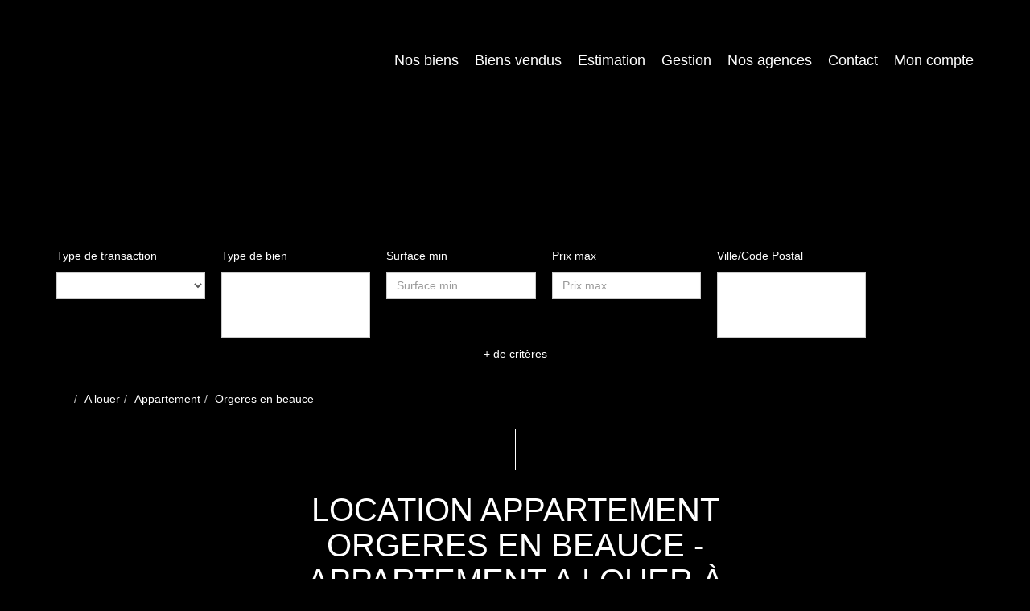

--- FILE ---
content_type: text/html; charset=UTF-8
request_url: https://www.lagence-esprit-immo.fr/ville_bien/Orgeres+en+beauce_1_1__Location/location-appartement-orgeres-en-beauce.html
body_size: 2329
content:
<!DOCTYPE html>
<html lang="en">
<head>
    <meta charset="utf-8">
    <meta name="viewport" content="width=device-width, initial-scale=1">
    <title></title>
    <style>
        body {
            font-family: "Arial";
        }
    </style>
    <script type="text/javascript">
    window.awsWafCookieDomainList = [];
    window.gokuProps = {
"key":"AQIDAHjcYu/GjX+QlghicBgQ/7bFaQZ+m5FKCMDnO+vTbNg96AGrZYF8U1fn0R5pxTUYc6JuAAAAfjB8BgkqhkiG9w0BBwagbzBtAgEAMGgGCSqGSIb3DQEHATAeBglghkgBZQMEAS4wEQQM1MlzmpCV/ooalFuGAgEQgDuMdqtA4UxqrREOE4x0ddDG6dvXlw3vdKloAzFUUFDAcqdEWf/Gh4w/E53/h9TlnPmUeoXdUhZhft4m/Q==",
          "iv":"CgAGSyKIRwAAAMBu",
          "context":"LZT481MwuXIAUh+g+CXLGzSUOv09T+DevR74MJ+EMhvuvWbAqheHgkE3tbeP88+v34SB534o5AgWMTEwQ68GEmCpcN9cslDE8q+7eTEOVOwvvwirJczH1q2mSboROJBP/v6s1f+uyUAkfwDkkcCxM3kVvm+Z487+suay/j+D1/K+2GZr4oaK856WSzXaK+XlivS9VAWM8gI40oksgjtgHhKbRRVHQgIQWQ3j/[base64]/oSTnb4crW1ncJ6rt9XJViQFFSCR37L8UQyyYMJCS5CPKWxnem5GmgWCUjWdY1f4n50SaqDAnvUsLiaI7ZXaNom5XINwkC4Hu6loHrLrGu52kEKhhZe1Cn1nVq3nnaGWxDAFl2hI2H6nY4FV1oU5T9dgcjTTLjl3JSiOrjwCsIFTip2LQfP2dg7kMc9s0/vYJ8+ip+kkojTPSGv63eqUmdklTGV2WMQrw2wrih3TYEHgd7mxIRfMhYoTyj0T8CA2eMyjMT+RFXlCyx5LCfz2sm93rIYCr6CDOYu3rIg/KYgY3qRsrgodkIfitXosPBblpHIwAg=="
};
    </script>
    <script src="https://7813e45193b3.47e58bb0.eu-west-3.token.awswaf.com/7813e45193b3/28fa1170bc90/1cc501575660/challenge.js"></script>
</head>
<body>
    <div id="challenge-container"></div>
    <script type="text/javascript">
        AwsWafIntegration.saveReferrer();
        AwsWafIntegration.checkForceRefresh().then((forceRefresh) => {
            if (forceRefresh) {
                AwsWafIntegration.forceRefreshToken().then(() => {
                    window.location.reload(true);
                });
            } else {
                AwsWafIntegration.getToken().then(() => {
                    window.location.reload(true);
                });
            }
        });
    </script>
    <noscript>
        <h1>JavaScript is disabled</h1>
        In order to continue, we need to verify that you're not a robot.
        This requires JavaScript. Enable JavaScript and then reload the page.
    </noscript>
</body>
</html>

--- FILE ---
content_type: text/css;charset=ISO-8859-1
request_url: https://www.lagence-esprit-immo.fr/templates/template_voltaire/catalog/css/style.css.php?1759767566
body_size: 206
content:

	#header .header-menu .container-menu .menu-logo .logo{
		height: 120px;
	}

	@media (max-width: 991px){
		.page_home #header .header-title, #header .header-title{
			margin-top: 120px;
		}
	}

	:root {
		--color-1: #000000;
		--color-1-30: rgba(0,0,0,0.3);
		--color-1-40: rgba(0,0,0,0.4);
		--color-1-70: rgba(0,0,0,0.5);
		--color-2: #E90085;
		--color-3: #FFFFFF;
		--color-3-70: rgba(255,255,255,0.5);
		--color-3-alt-1: rgb(245,245,245);
		--color-3-alt-2: rgb(205,205,205);
		--font-1: 'Montserrat', sans-serif;
		--font-2: 'Montserrat', sans-serif;

		--color-materialize: var(--color-2);
		--color-materialize3: #ed339d;
		--color-materialize4: #f580c3;
	}


--- FILE ---
content_type: application/javascript
request_url: https://www.lagence-esprit-immo.fr/catalog/scripts/jquery/bootstrap-select.min.js
body_size: 6695
content:
function isAndroid(){return navigator.userAgent.toLowerCase().indexOf("android")>-1}!function(t){"use strict";function e(t,e){return t.toUpperCase().indexOf(e.toUpperCase())>-1}function i(e){var i=[{re:/[\xC0-\xC6]/g,ch:"A"},{re:/[\xE0-\xE6]/g,ch:"a"},{re:/[\xC8-\xCB]/g,ch:"E"},{re:/[\xE8-\xEB]/g,ch:"e"},{re:/[\xCC-\xCF]/g,ch:"I"},{re:/[\xEC-\xEF]/g,ch:"i"},{re:/[\xD2-\xD6]/g,ch:"O"},{re:/[\xF2-\xF6]/g,ch:"o"},{re:/[\xD9-\xDC]/g,ch:"U"},{re:/[\xF9-\xFC]/g,ch:"u"},{re:/[\xC7-\xE7]/g,ch:"c"},{re:/[\xD1]/g,ch:"N"},{re:/[\xF1]/g,ch:"n"}];return t.each(i,function(){e=e.replace(this.re,this.ch)}),e}function n(t){var e={"&":"&amp;","<":"&lt;",">":"&gt;",'"':"&quot;","'":"&#x27;","`":"&#x60;"},i="(?:"+Object.keys(e).join("|")+")",n=new RegExp(i),s=new RegExp(i,"g"),o=null==t?"":""+t;return n.test(o)?o.replace(s,function(t){return e[t]}):o}function s(e,i){var n=arguments,s=e,e=n[0],i=n[1];[].shift.apply(n),void 0===e&&(e=s);var a,l=this.each(function(){var s=t(this);if(s.is("select")){var l=s.data("selectpicker"),d="object"==typeof e&&e;if(l){if(d)for(var r in d)d.hasOwnProperty(r)&&(l.options[r]=d[r])}else{var c=t.extend({},o.DEFAULTS,t.fn.selectpicker.defaults||{},s.data(),d);s.data("selectpicker",l=new o(this,c,i))}"string"==typeof e&&(a=l[e]instanceof Function?l[e].apply(l,n):l.options[e])}});return void 0!==a?a:l}t.expr[":"].icontains=function(i,n,s){return e(t(i).text(),s[3])},t.expr[":"].aicontains=function(i,n,s){return e(t(i).data("normalizedText")||t(i).text(),s[3])};var o=function(e,i,n){n&&(n.stopPropagation(),n.preventDefault()),this.$element=t(e),this.$newElement=null,this.$button=null,this.$menu=null,this.$lis=null,this.options=i,null===this.options.title&&(this.options.title=this.$element.attr("title")),this.val=o.prototype.val,this.render=o.prototype.render,this.refresh=o.prototype.refresh,this.setStyle=o.prototype.setStyle,this.selectAll=o.prototype.selectAll,this.deselectAll=o.prototype.deselectAll,this.destroy=o.prototype.remove,this.remove=o.prototype.remove,this.show=o.prototype.show,this.hide=o.prototype.hide,this.init()};o.VERSION="1.6.3",o.DEFAULTS={noneSelectedText:"Nothing selected",noneResultsText:"No results match",countSelectedText:function(t,e){return 1==t?"{0} item selected":"{0} items selected"},maxOptionsText:function(t,e){var i=[];return i[0]=1==t?"Limit reached ({n} item max)":"Limit reached ({n} items max)",i[1]=1==e?"Group limit reached ({n} item max)":"Group limit reached ({n} items max)",i},selectAllText:"Select All",deselectAllText:"Deselect All",multipleSeparator:", ",style:"btn-default",size:"auto",title:null,selectedTextFormat:"values",width:!1,container:!1,hideDisabled:!1,showSubtext:!1,showIcon:!0,showContent:!0,dropupAuto:!0,header:!1,liveSearch:!1,actionsBox:!1,iconBase:"glyphicon",tickIcon:"glyphicon-ok",maxOptions:!1,mobile:!1,selectOnTab:!1,dropdownAlignRight:!1,searchAccentInsensitive:!1},o.prototype={constructor:o,init:function(){var e=this,i=this.$element.attr("id");this.$element.hide(),this.multiple=this.$element.prop("multiple"),this.autofocus=this.$element.prop("autofocus"),this.$newElement=this.createView(),this.$element.after(this.$newElement),this.$menu=this.$newElement.find("> .dropdown-menu"),this.$button=this.$newElement.find("> button"),this.$searchbox=this.$newElement.find("input"),this.options.dropdownAlignRight&&this.$menu.addClass("dropdown-menu-right"),void 0!==i&&(this.$button.attr("data-id",i),t('label[for="'+i+'"]').click(function(t){t.preventDefault(),e.$button.focus()})),this.checkDisabled(),this.clickListener(),this.options.liveSearch&&this.liveSearchListener(),this.render(),this.liHeight(),this.setStyle(),this.setWidth(),this.options.container&&this.selectPosition(),this.$menu.data("this",this),this.$newElement.data("this",this),this.options.mobile&&this.mobile()},createDropdown:function(){var e=this.multiple?" show-tick":"",i=this.$element.parent().hasClass("input-group")?" input-group-btn":"",n=this.autofocus?" autofocus":"",s=this.$element.parents().hasClass("form-group-lg")?" btn-lg":this.$element.parents().hasClass("form-group-sm")?" btn-sm":"",o=this.options.header?'<div class="popover-title"><button type="button" class="close" aria-hidden="true">&times;</button>'+this.options.header+"</div>":"",a=this.options.liveSearch?'<div class="bs-searchbox"><input type="text" class="input-block-level form-control" autocomplete="off" /></div>':"",l=this.options.actionsBox?'<div class="bs-actionsbox"><div class="btn-group btn-block"><button class="actions-btn bs-select-all btn btn-sm btn-default">'+this.options.selectAllText+'</button><button class="actions-btn bs-deselect-all btn btn-sm btn-default">'+this.options.deselectAllText+"</button></div></div>":"";return t('<div class="btn-group bootstrap-select'+e+i+'"><button type="button" class="btn dropdown-toggle selectpicker'+s+'" data-toggle="dropdown"'+n+'><span class="filter-option pull-left"></span>&nbsp;<span class="caret"></span></button><div class="dropdown-menu open">'+o+a+l+'<ul class="dropdown-menu inner selectpicker" role="menu"></ul></div></div>')},createView:function(){var t=this.createDropdown(),e=this.createLi();return t.find("ul").append(e),t},reloadLi:function(){this.destroyLi();var t=this.createLi();this.$menu.find("ul").append(t)},destroyLi:function(){this.$menu.find("li").remove()},createLi:function(){var e=this,s=[],o=0,a=function(t,e,i){return"<li"+(void 0!==i?' class="'+i+'"':"")+(void 0!==e|null===e?' data-original-index="'+e+'"':"")+">"+t+"</li>"},l=function(t,s,o,a){var l=i(n(t));return'<a tabindex="0"'+(void 0!==s?' class="'+s+'"':"")+(void 0!==o?' style="'+o+'"':"")+(void 0!==a?'data-optgroup="'+a+'"':"")+' data-normalized-text="'+l+'">'+t+'<span class="'+e.options.iconBase+" "+e.options.tickIcon+' check-mark"></span></a>'};return this.$element.find("option").each(function(){var i=t(this),n=i.attr("class")||"",d=i.attr("style"),r=i.data("content")?i.data("content"):i.html(),c=void 0!==i.data("subtext")?'<small class="muted text-muted">'+i.data("subtext")+"</small>":"",h=void 0!==i.data("icon")?'<span class="'+e.options.iconBase+" "+i.data("icon")+'"></span> ':"",p=i.is(":disabled")||i.parent().is(":disabled"),u=i[0].index;if(""!==h&&p&&(h="<span>"+h+"</span>"),i.data("content")||(r=h+'<span class="text">'+r+c+"</span>"),!e.options.hideDisabled||!p)if(i.parent().is("optgroup")&&!0!==i.data("divider")){if(0===i.index()){o+=1;var f=i.parent().attr("label"),m=void 0!==i.parent().data("subtext")?'<small class="muted text-muted">'+i.parent().data("subtext")+"</small>":"";f=(i.parent().data("icon")?'<span class="'+e.options.iconBase+" "+i.parent().data("icon")+'"></span> ':"")+'<span class="text">'+f+m+"</span>",0!==u&&s.length>0&&s.push(a("",null,"divider")),s.push(a(f,null,"dropdown-header"))}s.push(a(l(r,"opt "+n,d,o),u))}else!0===i.data("divider")?s.push(a("",u,"divider")):!0===i.data("hidden")?s.push(a(l(r,n,d),u,"hide is-hidden")):s.push(a(l(r,n,d),u))}),this.multiple||0!==this.$element.find("option:selected").length||this.options.title||this.$element.find("option").eq(0).prop("selected",!0).attr("selected","selected"),t(s.join(""))},findLis:function(){return null==this.$lis&&(this.$lis=this.$menu.find("li")),this.$lis},render:function(e){var i=this;!1!==e&&this.$element.find("option").each(function(e){i.setDisabled(e,t(this).is(":disabled")||t(this).parent().is(":disabled")),i.setSelected(e,t(this).is(":selected"))}),this.tabIndex();var s=this.options.hideDisabled?":not([disabled])":"",o=this.$element.find("option:selected"+s).map(function(){var e,n=t(this),s=n.data("icon")&&i.options.showIcon?'<i class="'+i.options.iconBase+" "+n.data("icon")+'"></i> ':"";return e=i.options.showSubtext&&n.attr("data-subtext")&&!i.multiple?' <small class="muted text-muted">'+n.data("subtext")+"</small>":"",n.data("content")&&i.options.showContent?n.data("content"):void 0!==n.attr("title")?n.attr("title"):s+n.html()+e}).toArray(),a=this.multiple?o.join(this.options.multipleSeparator):o[0];if(this.multiple&&this.options.selectedTextFormat.indexOf("count")>-1){var l=this.options.selectedTextFormat.split(">");if(l.length>1&&o.length>l[1]||1==l.length&&o.length>=2){s=this.options.hideDisabled?", [disabled]":"";var d=this.$element.find("option").not('[data-divider="true"], [data-hidden="true"]'+s).length;a=("function"==typeof this.options.countSelectedText?this.options.countSelectedText(o.length,d):this.options.countSelectedText).replace("{0}",o.length.toString()).replace("{1}",d.toString())}}this.options.title=this.$element.attr("title"),"static"==this.options.selectedTextFormat&&(a=this.options.title),a||(a=void 0!==this.options.title?this.options.title:this.options.noneSelectedText),this.$button.attr("title",n(a)),this.$newElement.find(".filter-option").html(a)},setStyle:function(t,e){this.$element.attr("class")&&this.$newElement.addClass(this.$element.attr("class").replace(/selectpicker|mobile-device|validate\[.*\]/gi,""));var i=t||this.options.style;"add"==e?this.$button.addClass(i):"remove"==e?this.$button.removeClass(i):(this.$button.removeClass(this.options.style),this.$button.addClass(i))},liHeight:function(){if(!1!==this.options.size){var t=this.$menu.parent().clone().find("> .dropdown-toggle").prop("autofocus",!1).end().appendTo("body"),e=t.addClass("open").find("> .dropdown-menu"),i=e.find("li").not(".divider").not(".dropdown-header").filter(":visible").children("a").outerHeight(),n=this.options.header?e.find(".popover-title").outerHeight():0,s=this.options.liveSearch?e.find(".bs-searchbox").outerHeight():0,o=this.options.actionsBox?e.find(".bs-actionsbox").outerHeight():0;t.remove(),this.$newElement.data("liHeight",i).data("headerHeight",n).data("searchHeight",s).data("actionsHeight",o)}},setSize:function(){this.findLis();var e,i,n,s=this,o=this.$menu,a=o.find(".inner"),l=this.$newElement.outerHeight(),d=this.$newElement.data("liHeight"),r=this.$newElement.data("headerHeight"),c=this.$newElement.data("searchHeight"),h=this.$newElement.data("actionsHeight"),p=this.$lis.filter(".divider").outerHeight(!0),u=parseInt(o.css("padding-top"))+parseInt(o.css("padding-bottom"))+parseInt(o.css("border-top-width"))+parseInt(o.css("border-bottom-width")),f=this.options.hideDisabled?", .disabled":"",m=t(window),v=u+parseInt(o.css("margin-top"))+parseInt(o.css("margin-bottom"))+2,b=function(){i=s.$newElement.offset().top-m.scrollTop(),n=m.height()-i-l};if(b(),this.options.header&&o.css("padding-top",0),"auto"==this.options.size){var g=function(){var t,l=s.$lis.not(".hide");b(),e=n-v,s.options.dropupAuto&&s.$newElement.toggleClass("dropup",i>n&&e-v<o.height()),s.$newElement.hasClass("dropup")&&(e=i-v),t=l.length+l.filter(".dropdown-header").length>3?3*d+v-2:0,o.css({"max-height":e+"px",overflow:"hidden","min-height":t+r+c+h+"px"}),a.css({"max-height":e-r-c-h-u+"px","overflow-y":"auto","min-height":Math.max(t-u,0)+"px"})};g(),this.$searchbox.off("input.getSize propertychange.getSize").on("input.getSize propertychange.getSize",g),t(window).off("resize.getSize").on("resize.getSize",g),t(window).off("scroll.getSize").on("scroll.getSize",g)}else if(this.options.size&&"auto"!=this.options.size&&o.find("li"+f).length>this.options.size){var $=this.$lis.not(".divider"+f).find(" > *").slice(0,this.options.size).last().parent().index(),x=this.$lis.slice(0,$+1).filter(".divider").length;e=d*this.options.size+x*p+u,s.options.dropupAuto&&this.$newElement.toggleClass("dropup",i>n&&e<o.height()),o.css({"max-height":e+r+c+h+"px",overflow:"hidden"}),a.css({"max-height":e-u+"px","overflow-y":"auto"})}},setWidth:function(){if("auto"==this.options.width){this.$menu.css("min-width","0");var t=this.$newElement.clone().appendTo("body"),e=t.find("> .dropdown-menu").css("width"),i=t.css("width","auto").find("> button").css("width");t.remove(),this.$newElement.css("width",Math.max(parseInt(e),parseInt(i))+"px")}else"fit"==this.options.width?(this.$menu.css("min-width",""),this.$newElement.css("width","").addClass("fit-width")):this.options.width?(this.$menu.css("min-width",""),this.$newElement.css("width",this.options.width)):(this.$menu.css("min-width",""),this.$newElement.css("width",""));this.$newElement.hasClass("fit-width")&&"fit"!==this.options.width&&this.$newElement.removeClass("fit-width")},selectPosition:function(){var e,i,n=this,s=t("<div />"),o=function(t){s.addClass(t.attr("class").replace(/form-control/gi,"")).toggleClass("dropup",t.hasClass("dropup")),e=t.offset(),i=t.hasClass("dropup")?0:t[0].offsetHeight,s.css({top:e.top+i,left:e.left,width:t[0].offsetWidth,position:"absolute"})};this.$newElement.on("click",function(){n.isDisabled()||(o(t(this)),s.appendTo(n.options.container),s.toggleClass("open",!t(this).hasClass("open")),s.append(n.$menu))}),t(window).resize(function(){o(n.$newElement)}),t(window).on("scroll",function(){o(n.$newElement)}),t("html").on("click",function(e){t(e.target).closest(n.$newElement).length<1&&s.removeClass("open")})},setSelected:function(t,e){this.findLis(),this.$lis.filter('[data-original-index="'+t+'"]').toggleClass("selected",e)},setDisabled:function(t,e){this.findLis(),e?this.$lis.filter('[data-original-index="'+t+'"]').addClass("disabled").find("a").attr("href","#").attr("tabindex",-1):this.$lis.filter('[data-original-index="'+t+'"]').removeClass("disabled").find("a").removeAttr("href").attr("tabindex",0)},isDisabled:function(){return this.$element.is(":disabled")},checkDisabled:function(){var t=this;this.isDisabled()?this.$button.addClass("disabled").attr("tabindex",-1):(this.$button.hasClass("disabled")&&this.$button.removeClass("disabled"),-1==this.$button.attr("tabindex")&&(this.$element.data("tabindex")||this.$button.removeAttr("tabindex"))),this.$button.click(function(){return!t.isDisabled()})},tabIndex:function(){this.$element.is("[tabindex]")&&(this.$element.data("tabindex",this.$element.attr("tabindex")),this.$button.attr("tabindex",this.$element.data("tabindex")))},clickListener:function(){var e=this;this.$newElement.on("touchstart.dropdown",".dropdown-menu",function(t){t.stopPropagation()}),this.$newElement.on("click",function(){e.setSize(),e.options.liveSearch||e.multiple||setTimeout(function(){e.$menu.find(".selected a").focus()},10)}),this.$menu.on("click","li a",function(i){var n=t(this),s=n.parent().data("originalIndex"),o=e.$element.val(),a=e.$element.prop("selectedIndex");if(e.multiple&&i.stopPropagation(),i.preventDefault(),!e.isDisabled()&&!n.parent().hasClass("disabled")){var l=e.$element.find("option"),d=l.eq(s),r=d.prop("selected"),c=d.parent("optgroup"),h=e.options.maxOptions,p=c.data("maxOptions")||!1;if(e.multiple){if(d.prop("selected",!r),e.setSelected(s,!r),n.blur(),!1!==h||!1!==p){var u=h<l.filter(":selected").length,f=p<c.find("option:selected").length;if(h&&u||p&&f)if(h&&1==h)l.prop("selected",!1),d.prop("selected",!0),e.$menu.find(".selected").removeClass("selected"),e.setSelected(s,!0);else if(p&&1==p){c.find("option:selected").prop("selected",!1),d.prop("selected",!0);var m=n.data("optgroup");e.$menu.find(".selected").has('a[data-optgroup="'+m+'"]').removeClass("selected"),e.setSelected(s,!0)}else{var v="function"==typeof e.options.maxOptionsText?e.options.maxOptionsText(h,p):e.options.maxOptionsText,b=v[0].replace("{n}",h),g=v[1].replace("{n}",p),$=t('<div class="notify"></div>');v[2]&&(b=b.replace("{var}",v[2][h>1?0:1]),g=g.replace("{var}",v[2][p>1?0:1])),d.prop("selected",!1),e.$menu.append($),h&&u&&($.append(t("<div>"+b+"</div>")),e.$element.trigger("maxReached.bs.select")),p&&f&&($.append(t("<div>"+g+"</div>")),e.$element.trigger("maxReachedGrp.bs.select")),setTimeout(function(){e.setSelected(s,!1)},10),$.delay(750).fadeOut(300,function(){t(this).remove()})}}}else l.prop("selected",!1),d.prop("selected",!0),e.$menu.find(".selected").removeClass("selected"),e.setSelected(s,!0);e.multiple?e.options.liveSearch&&e.$searchbox.focus():e.$button.focus(),(o!=e.$element.val()&&e.multiple||a!=e.$element.prop("selectedIndex")&&!e.multiple)&&e.$element.change()}}),this.$menu.on("click","li.disabled a, .popover-title, .popover-title :not(.close)",function(t){t.target==this&&(t.preventDefault(),t.stopPropagation(),e.options.liveSearch?e.$searchbox.focus():e.$button.focus())}),this.$menu.on("click","li.divider, li.dropdown-header",function(t){t.preventDefault(),t.stopPropagation(),e.options.liveSearch?e.$searchbox.focus():e.$button.focus()}),this.$menu.on("click",".popover-title .close",function(){e.$button.focus()}),this.$searchbox.on("click",function(t){t.stopPropagation()}),this.$menu.on("click",".actions-btn",function(i){e.options.liveSearch?e.$searchbox.focus():e.$button.focus(),i.preventDefault(),i.stopPropagation(),t(this).is(".bs-select-all")?e.selectAll():e.deselectAll(),e.$element.change()}),this.$element.change(function(){e.render(!1)})},liveSearchListener:function(){var e=this,s=t('<li class="no-results"></li>');this.$newElement.on("click.dropdown.data-api touchstart.dropdown.data-api",function(){e.$menu.find(".active").removeClass("active"),e.$searchbox.val()&&(e.$searchbox.val(""),e.$lis.not(".is-hidden").removeClass("hide"),s.parent().length&&s.remove()),e.multiple||e.$menu.find(".selected").addClass("active"),setTimeout(function(){e.$searchbox.focus()},10)}),this.$searchbox.on("click.dropdown.data-api focus.dropdown.data-api touchend.dropdown.data-api",function(t){t.stopPropagation()}),this.$searchbox.on("input propertychange",function(){e.$searchbox.val()?(e.options.searchAccentInsensitive?e.$lis.not(".is-hidden").removeClass("hide").find("a").not(":aicontains("+i(e.$searchbox.val())+")").parent().addClass("hide"):e.$lis.not(".is-hidden").removeClass("hide").find("a").not(":icontains("+e.$searchbox.val()+")").parent().addClass("hide"),e.$menu.find("li").filter(":visible:not(.no-results)").length?s.parent().length&&s.remove():(s.parent().length&&s.remove(),s.html(e.options.noneResultsText+' "'+n(e.$searchbox.val())+'"').show(),e.$menu.find("li").last().after(s))):(e.$lis.not(".is-hidden").removeClass("hide"),s.parent().length&&s.remove()),e.$menu.find("li.active").removeClass("active"),e.$menu.find("li").filter(":visible:not(.divider)").eq(0).addClass("active").find("a").focus(),t(this).focus()})},val:function(t){return void 0!==t?(this.$element.val(t),this.render(),this.$element):this.$element.val()},selectAll:function(){this.findLis(),this.$lis.not(".divider").not(".disabled").not(".selected").filter(":visible").find("a").click()},deselectAll:function(){this.findLis(),this.$lis.not(".divider").not(".disabled").filter(".selected").filter(":visible").find("a").click()},keyup:function(e){/(229)/.test(e.keyCode)&&t(e.target).val().length>0&&(t("html, body").animate({scrollTop:t(e.target).closest(".bootstrap-select").offset().top},300),t(e.target).trigger("keyup",{keyCode:13}))},keydown:function(e){var n,s,o,a,l,d,r,c,h,p=t(this),u=p.is("input")?p.parent().parent():p.parent(),f=u.data("this"),m={32:" ",48:"0",49:"1",50:"2",51:"3",52:"4",53:"5",54:"6",55:"7",56:"8",57:"9",59:";",65:"a",66:"b",67:"c",68:"d",69:"e",70:"f",71:"g",72:"h",73:"i",74:"j",75:"k",76:"l",77:"m",78:"n",79:"o",80:"p",81:"q",82:"r",83:"s",84:"t",85:"u",86:"v",87:"w",88:"x",89:"y",90:"z",96:"0",97:"1",98:"2",99:"3",100:"4",101:"5",102:"6",103:"7",104:"8",105:"9"};if(f.options.liveSearch&&(u=p.parent().parent()),f.options.container&&(u=f.$menu),n=t("[role=menu] li a",u),!(h=f.$menu.parent().hasClass("open"))&&/([0-9]|[A-z])/.test(String.fromCharCode(e.keyCode))&&(f.options.container?f.$newElement.trigger("click"):(f.setSize(),f.$menu.parent().addClass("open"),h=!0),f.$searchbox.focus()),f.options.liveSearch&&(/(^9$|27)/.test(e.keyCode.toString(10))&&h&&0===f.$menu.find(".active").length&&(e.preventDefault(),f.$menu.parent().removeClass("open"),f.$button.focus()),n=t("[role=menu] li:not(.divider):not(.dropdown-header):visible",u),p.val()||/(38|40)/.test(e.keyCode.toString(10))||0===n.filter(".active").length&&(n=f.options.searchAccentInsensitive?f.$newElement.find("li").filter(":aicontains("+i(m[e.keyCode])+")"):f.$newElement.find("li").filter(":icontains("+m[e.keyCode]+")"))),n.length){if(/(38|40)/.test(e.keyCode.toString(10)))s=n.index(n.filter(":focus")),a=n.parent(":not(.disabled):visible").first().index(),l=n.parent(":not(.disabled):visible").last().index(),o=n.eq(s).parent().nextAll(":not(.disabled):visible").eq(0).index(),d=n.eq(s).parent().prevAll(":not(.disabled):visible").eq(0).index(),r=n.eq(o).parent().prevAll(":not(.disabled):visible").eq(0).index(),f.options.liveSearch&&(n.each(function(e){t(this).is(":not(.disabled)")&&t(this).data("index",e)}),s=n.index(n.filter(".active")),a=n.filter(":not(.disabled):visible").first().data("index"),l=n.filter(":not(.disabled):visible").last().data("index"),o=n.eq(s).nextAll(":not(.disabled):visible").eq(0).data("index"),d=n.eq(s).prevAll(":not(.disabled):visible").eq(0).data("index"),r=n.eq(o).prevAll(":not(.disabled):visible").eq(0).data("index")),c=p.data("prevIndex"),38==e.keyCode&&(f.options.liveSearch&&(s-=1),s!=r&&s>d&&(s=d),s<a&&(s=a),s==c&&(s=l)),40==e.keyCode&&(f.options.liveSearch&&(s+=1),-1==s&&(s=0),s!=r&&s<o&&(s=o),s>l&&(s=l),s==c&&(s=a)),p.data("prevIndex",s),f.options.liveSearch?(e.preventDefault(),p.is(".dropdown-toggle")||(n.removeClass("active"),n.eq(s).addClass("active").find("a").focus(),p.focus())):n.eq(s).focus();else if(!p.is("input")){var v,b=[];n.each(function(){t(this).parent().is(":not(.disabled)")&&t.trim(t(this).text().toLowerCase()).substring(0,1)==m[e.keyCode]&&b.push(t(this).parent().index())}),v=t(document).data("keycount"),v++,t(document).data("keycount",v),t.trim(t(":focus").text().toLowerCase()).substring(0,1)!=m[e.keyCode]?(v=1,t(document).data("keycount",v)):v>=b.length&&(t(document).data("keycount",0),v>b.length&&(v=1)),n.eq(b[v-1]).focus()}(/(13|32)/.test(e.keyCode.toString(10))||/(^9$)/.test(e.keyCode.toString(10))&&f.options.selectOnTab)&&h&&(/(32)/.test(e.keyCode.toString(10))||e.preventDefault(),f.options.liveSearch?/(32)/.test(e.keyCode.toString(10))||(f.$menu.find(".active a").click(),p.focus()):t(":focus").click(),t(document).data("keycount",0)),(/(^9$|27)/.test(e.keyCode.toString(10))&&h&&(f.multiple||f.options.liveSearch)||/(27)/.test(e.keyCode.toString(10))&&!h)&&(f.$menu.parent().removeClass("open"),f.$button.focus())}},mobile:function(){this.$element.addClass("mobile-device").appendTo(this.$newElement),this.options.container&&this.$menu.hide()},refresh:function(){this.$lis=null,this.reloadLi(),this.render(),this.setWidth(),this.setStyle(),this.checkDisabled(),this.liHeight()},update:function(){this.reloadLi(),this.setWidth(),this.setStyle(),this.checkDisabled(),this.liHeight()},hide:function(){this.$newElement.hide()},show:function(){this.$newElement.show()},remove:function(){this.$newElement.remove(),this.$element.remove()}};var a=t.fn.selectpicker;t.fn.selectpicker=s,t.fn.selectpicker.Constructor=o,t.fn.selectpicker.noConflict=function(){return t.fn.selectpicker=a,this},isAndroid()?t(document).data("keycount",0).on("keyup",".bootstrap-select [data-toggle=dropdown], .bootstrap-select [role=menu], .bs-searchbox input",o.prototype.keyup).on("focusin.modal",".bootstrap-select [data-toggle=dropdown], .bootstrap-select [role=menu], .bs-searchbox input",function(t){t.stopPropagation()}):t(document).data("keycount",0).on("keydown",".bootstrap-select [data-toggle=dropdown], .bootstrap-select [role=menu], .bs-searchbox input",o.prototype.keydown).on("focusin.modal",".bootstrap-select [data-toggle=dropdown], .bootstrap-select [role=menu], .bs-searchbox input",function(t){t.stopPropagation()}),t(window).on("load.bs.select.data-api",function(){t(".selectpicker").each(function(){var e=t(this);s.call(e,e.data())})})}(jQuery);